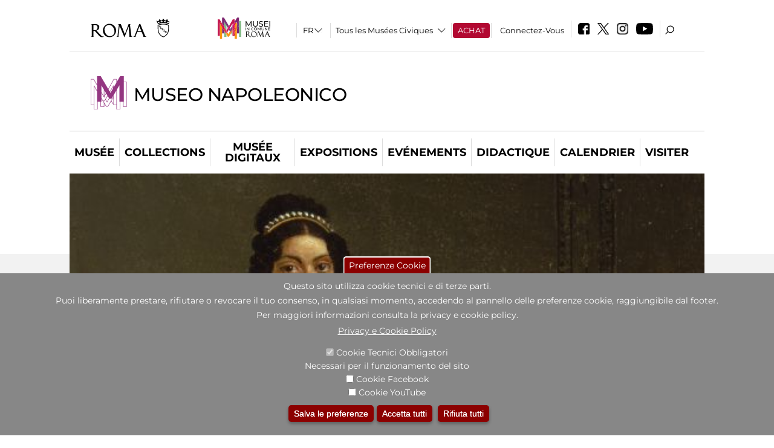

--- FILE ---
content_type: text/css
request_url: https://museonapoleonico.it/sites/all/themes/dark_elegant/css/calendario.css?t57kus
body_size: 3207
content:
.page-calendario .view-header{border:none !important}

.bloccocal #edit-submit{display:none !important}

.calendariodescrizione,
.page-calendario #block-system-main > .content > .view-id-calendario > .view-header{background:#E3E3E3;overflow:hidden;margin:0 -40px 0 -40px !important; position:relative }



.view-calendario .views-field-title
{font-weight:600}	

.view-calendario .views-field-subtitle
{color:#b20932}	

.view-calendario .views-field-domain-id
{font-weight:600}	

.view-calendario .views-field-field-abstract
{margin:14px 0 14px 0}	

.view-calendario .views-field-field-readmore
{font-weight:600}	

.view-calendario .views-field-gid
{font-weight:600}	

.bloccocal:after {
    content:'';
    width:40px;
    height:140%;
    position:absolute;
    transform:skewX(-5deg);
    border-left: 6px solid #fff;
    bottom:-35%;
    left:-30px;
    background:#b20932;
	border-bottom:0 !important;z-index:-1
}

#datepickereventi:after, #datepickermostre:after{
	
    content:'';
    width:110%;
    height:440px;
    position:absolute;
    bottom:-424px;
    left:-10px;
    background:#b20932	
}

.bloccocal {width:40%;  box-sizing:border-box; float:right; background:#b20932; padding:20px 0 30px 0; position:relative;z-index:20; box-sizing:border-box}
#bloccocalmostre, #bloccocaleventi{min-height:400px; padding-top:30px !important; box-sizing:border-box}

.page-calendario .intestazione{width:60%;  float:left; padding:40px; box-sizing:border-box}

.bloccocal table{background:transparent; border-spacing: 3px; border-collapse: separate;table-layout: fixed; width:300px; max-width:90%; margin:0 auto}
.bloccocal .ui-widget-content{border:none; background:transparent}
.bloccocal table td{border:1px solid rgba(255,255,255,0.4); vertical-align:top; text-align:left}
.bloccocal table td a{color:#FFF !important}

.bloccocal .ui-datepicker{width:100%; padding:0}

.bloccocal .container-inline-date .form-item .form-item{float:none}
.bloccocal .container-inline-date .date-padding{float:none}

.bloccocal  .ui-state-disabled{opacity:1}

.bloccocal .container-inline-date > .form-item{display:block; margin:0}

#block-superfish-2 #menu-4040946-2 .sf-megamenu .bloccocal .ui-datepicker td a,#main-menu #menu-10361-1 .sf-megamenu .bloccocal .ui-datepicker td a, #main-menu #menu-4040743-1 .sf-megamenu .bloccocal .ui-datepicker td a,#main-menu #menu-4040737-1 .sf-megamenu .bloccocal .ui-datepicker td a, .bloccocal .ui-datepicker td a{text-align:left;padding:0 0 28px 5px !important; font-size:14px !important; font-weight:normal !important; margin:0 !important;  border:0 !important}

#block-superfish-2 #menu-4040946-2 .sf-megamenu .bloccocal .ui-datepicker td a{color:#FFF !important;}


.bloccocal table th{background:transparent; font-size:75%; text-transform:uppercase; font-weight:normal}

#block-superfish-2 #menu-4040946-2 .sf-megamenu .bloccocal .ui-datepicker td a:hover,
#block-superfish-2 #menu-4040946-2 .sf-megamenu .bloccocal .ui-datepicker td a.ui-state-active,
.bloccocal .ui-datepicker td a:hover, .bloccocal .ui-datepicker td a.ui-state-active{color:#b20932 !important; background:#FFF}

.bloccocal .ui-datepicker-year, .bloccocal .ui-datepicker-month{color:#FFF; font-weight:normal; font-size:120%; text-transform:none}

.bloccocal .ui-widget-header{background:none; padding:0; width:300px; max-width:90%; margin:0 auto; border:0; border-bottom:1px solid rgba(255,255,255,0.4);padding-bottom:10px}

.bloccocal .ui-datepicker-month{background:transparent; border:0;         -webkit-appearance: none;-moz-appearance: none;appearance: none; color:#FFF;}

.bloccocal .ui-datepicker-month::-ms-expand {
    display: none;
}

.ui-datepicker .ui-datepicker-prev, .ui-datepicker .ui-datepicker-next {
    position: absolute !important;

}
.ui-datepicker .ui-datepicker-prev span, .ui-datepicker .ui-datepicker-next span{font-size:0; color:transparent}

.bloccocal .ui-datepicker-month option{color:#555}


.bloccocal .ui-widget-header .ui-icon{background:transparent}
.bloccocal .ui-datepicker-prev{background:transparent url('[data-uri]') no-repeat center center; width:32px; height:32px }
.bloccocal .ui-datepicker-next{background:transparent url('[data-uri]') no-repeat center center; width:32px; height:32px }

.bloccocal .ui-datepicker-prev:hover,.bloccocal .ui-datepicker-next:hover{border:none;cursor:pointer; padding.0; margin:0;top:2px}



@media (max-width:950px){

.bloccocal:after {display:none}

.sf-megamenu .bloccocal .ui-datepicker-year, .sf-megamenu .bloccocal .ui-datepicker-month{font-size:90%}
}

@media (max-width:750px){
.bloccocal{width:100%; float:none; padding:20px 0 30px 0}
.page-calendario .intestazione{width:100%;  float:none;}
.bloccocal:after {display:none}
}


#tabcalendario{display:table; width:100%;table-layout: fixed;margin:20px 0 20px 0}
.tabcal{display:table-cell; text-align:center;
font-weight:normal;font-size:16px; text-align:center; padding:6px;
background: #d50b3e;
background: -moz-linear-gradient(top, #d50b3e 0%, #9c072d 100%);
background: -webkit-linear-gradient(top, #d50b3e 0%,#9c072d 100%);
background: linear-gradient(to bottom, #d50b3e 0%,#9c072d 100%);
filter: progid:DXImageTransform.Microsoft.gradient( startColorstr='#d50b3e', endColorstr='#9c072d',GradientType=0 );
filter: grayscale(100%);
opacity:0.4;
padding:5px;
transition: all 0.1s;
color:#FFF;
cursor:pointer;
border-left:2px solid #FFF;
box-sizing:border-box
}

.tabcal:hover, .tabcal.attivu{
filter: none;
opacity:1
}
#tabcalendario .tabcal:first-child{border:none}

.page-calendario .calendario-gratis-con-la-mic,
.page-calendario .calendario-mostre, 
.page-calendario .calendario-visite, 
.page-calendario .calendario-laboratori, 
.page-calendario .calendario-eventi-box{display:none}










.page-calendario .calendario-tutti .views-row-odd,
.page-calendario .calendario-eventi-box .views-row-odd, 
.page-calendario .calendario-mostre .views-row-odd, 
.page-calendario .calendario-gratis-con-la-mic .views-row-odd,
.page-calendario .calendario-visite .views-row-odd, 
.page-calendario .calendario-laboratori .views-row-odd{background:#e3e3e3; overflow:hidden;position:relative;padding:12px 22px 12px 41%;min-height:280px; box-sizing:border-box; align-items: center; display: flex;flex-direction: row;}

.page-calendario .calendario-tutti .views-row,
.page-calendario .calendario-eventi-box .views-row,
.page-calendario .calendario-mostre .views-row,
.page-calendario .calendario-gratis-con-la-mic .views-row,
.page-calendario .calendario-visite .views-row, 
.page-calendario .calendario-laboratori .views-row-odd{display:flex !important;}

.page-calendario .calendario-tutti .views-row-odd  .views-field-field-image, 
.page-calendario .calendario-eventi-box .views-row-odd  .views-field-field-image, 
.page-calendario .calendario-mostre .views-row-odd  .views-field-field-image, 
.page-calendario .calendario-gratis-con-la-mic .views-row-odd  .views-field-field-image, 
.page-calendario .calendario-visite .views-row-odd  .views-field-field-image, 
.page-calendario .calendario-laboratori .views-row-odd  .views-field-field-image{position:absolute;width:40%;left:0; top:0; height:100%}

.page-calendario  .calendario-tutti .views-row-odd .views-field-field-image:after,  
.page-calendario  .calendario-eventi-box .views-row-odd .views-field-field-image:after, 
.page-calendario  .calendario-mostre .views-row-odd .views-field-field-image:after, 
.page-calendario  .calendario-gratis-con-la-mic .views-row-odd .views-field-field-image:after,
.page-calendario  .calendario-visite .views-row-odd .views-field-field-image:after , 
.page-calendario  .calendario-laboratori .views-row-odd .views-field-field-image:after{
    content:'';
    width:60px;
    height:140%;
    position:absolute;
    transform:skewX(5deg);
    border-left: 6px solid #fff;
    bottom:-35%;
    right:-40px;
    background:#e3e3e3;
	border-bottom:0 !important;
}

.page-calendario .calendario-tutti, 
.page-calendario .calendario-eventi-box, 
.page-calendario .calendario-mostre, 
.page-calendario .calendario-gratis-con-la-mic, 
.page-calendario .calendario-visite, 
.page-calendario .calendario-laboratori{margin-left:-40px; margin-right:-40px}

.page-calendario .calendario-tutti .views-row-even, 
.page-calendario .calendario-eventi-box .views-row-even, 
.page-calendario .calendario-mostre .views-row-even, 
.page-calendario .calendario-gratis-con-la-mic .views-row-even, 
.page-calendario .calendario-visite .views-row-even, 
.page-calendario .calendario-laboratori .views-row-even{background:#e3e3e3; overflow:hidden;position:relative;padding:12px 40% 12px 42px;min-height:280px; box-sizing:border-box; align-items: center; display: flex; flex-direction: row;}


.page-calendario .view-calendario .views-field-field-image img{height:280px !important; width:auto !important}

.page-calendario .calendario-tutti .views-row-even  .views-field-field-image,
.page-calendario .calendario-eventi-box .views-row-even  .views-field-field-image, 
.page-calendario .calendario-mostre .views-row-even  .views-field-field-image, 
.page-calendario .calendario-gratis-con-la-mic .views-row-even  .views-field-field-image, 
.page-calendario .calendario-visite .views-row-even  .views-field-field-image, 
.page-calendario .calendario-laboratori .views-row-even  .views-field-field-image{position:absolute;width:40%;height:100%;right:0; top:0}



.page-calendario .calendario-tutti  .views-row-even .views-field-field-image:after, 
.page-calendario .calendario-eventi-box  .views-row-even .views-field-field-image:after, 
.page-calendario .calendario-mostre  .views-row-even .views-field-field-image:after, 
.page-calendario .calendario-gratis-con-la-mic  .views-row-even .views-field-field-image:after, 
.page-calendario .calendario-visite  .views-row-even .views-field-field-image:after, 
.page-calendario .calendario-laboratori  .views-row-even .views-field-field-image:after {
    content:'';
    width:60px;
    height:140%;
    position:absolute;
    transform:skewX(-5deg);
    border-right: 6px solid #fff;
    bottom:-35%;
    left:-40px;
    background:#e3e3e3;
	border-bottom:0 !important;
}

.page-calendario .calendario-tutti .view-empty,
.page-calendario .calendario-eventi-box .view-empty, 
.page-calendario .calendario-mostre .view-empty, 
.page-calendario .calendario-gratis-con-la-mic .view-empty,
.page-calendario .calendario-visite .view-empty, 
.page-calendario .calendario-laboratori .view-empty{padding:0 40px 0 40px}


.page-calendario .more-link{/*padding-right:40px;*/ padding-top:16px}


@media (max-width:980px){
	
     .page-calendario .calendario-tutti .views-row-even,
	 .page-calendario .calendario-eventi-box .views-row-even, 
	 .page-calendario .calendario-mostre .views-row-even, 
	 .page-calendario .calendario-gratis-con-la-mic .views-row-even, 
	 .page-calendario .calendario-visite .views-row-even, 
	 .page-calendario .calendario-laboratori .views-row-even,
	 .page-calendario .calendario-eventi-box .views-row-odd,.page-calendario .calendario-mostre .views-row-odd, .page-calendario .calendario-gratis-con-la-mic .views-row-odd,.page-calendario .calendario-visite .views-row-odd, .page-calendario .calendario-laboratori .views-row-odd{padding:20px; min-height:0;}
	 
.page-calendario .calendario-tutti .views-row,
.page-calendario .calendario-eventi-box .views-row,
.page-calendario .calendario-mostre .views-row,
.page-calendario .calendario-gratis-con-la-mic .views-row,
.page-calendario .calendario-visite .views-row, 
.page-calendario .calendario-laboratori .views-row-odd{display:block !important;}		 

	 
	.page-calendario  .views-row-odd .views-field-field-image:after, .page-calendario  .views-row-even .views-field-field-image:after{display:none}
	
	 .page-calendario .calendario-tutti .views-row-even .views-field-field-image, 	
	 .page-calendario .calendario-eventi-box .views-row-even .views-field-field-image, 
	 .page-calendario .calendario-mostre .views-row-even .views-field-field-image, 
	 .page-calendario .calendario-gratis-con-la-mic .views-row-even .views-field-field-image, 
	 .page-calendario .calendario-visite .views-row-even .views-field-field-image, 
	 .page-calendario .calendario-laboratori .views-row-even .views-field-field-image,
	 .page-calendario .calendario-eventi-box .views-row-odd .views-field-field-image,
	 .page-calendario .calendario-mostre .views-row-odd .views-field-field-image, 
	 .page-calendario .calendario-gratis-con-la-mic .views-row-odd .views-field-field-image,
	 .page-calendario .calendario-visite .views-row-odd .views-field-field-image, 
	 .page-calendario .calendario-laboratori .views-row-odd .views-field-field-image	
	{position:static;width:100%;height:auto;min-height:0; margin-bottom:16px}

	 .page-calendario .calendario-tutti .views-row-even .views-field-field-image img, 	
	 .page-calendario .calendario-eventi-box .views-row-odd .views-field-field-image img,
	 .page-calendario .calendario-eventi-box .views-row-even .views-field-field-image img,
	 .page-calendario .calendario-mostre .views-row-even .views-field-field-image img, 
	 .page-calendario .calendario-gratis-con-la-mic .views-row-even .views-field-field-image img, 
	 .page-calendario .calendario-visite .views-row-even .views-field-field-image img, 
	 .page-calendario .calendario-laboratori .views-row-even .views-field-field-image img,
	 .page-calendario .calendario-mostre .views-row-odd .views-field-field-image img, 
	 .page-calendario .calendario-gratis-con-la-mic .views-row-odd .views-field-field-image img,
	 .page-calendario .calendario-visite .views-row-odd .views-field-field-image img, 
	 .page-calendario .calendario-laboratori .views-row-odd .views-field-field-image img{height:auto !important; width:100% !important; display:block}
	 

	 
	 
}

#views-exposed-form-calendario-page-1{display:none}

@media (max-width:780px){
	 

	#tabcalendario{display:block;}
	.tabcal{display:block; border-bottom:1px solid #FFF !important; border-left:0
	}

	.page-calendario #block-system-main > .content > .view-id-calendario > .view-header{
		margin: 0px !important;
	}

	
	.page-calendario .calendario-tutti,
	.page-calendario .calendario-eventi-box,
    .page-calendario .calendario-mostre,
    .page-calendario .calendario-gratis-con-la-mic,
	.page-calendario .calendario-visite,
	.page-calendario .calendario-laboratori{
		margin-left:0px;
		margin-right:0px;
	}
	 
	 
	 
}


--- FILE ---
content_type: text/css
request_url: https://museonapoleonico.it/sites/all/themes/dark_elegant/css/social.css?t57kus
body_size: 170
content:
#block-socialfeed-twitter-latest-feed .tw ul,
#block-mic-bbs-block-mic-twitter-latest-feed .tw ul,
#block-socialfeed-instagram-latest-feed .in ul,
#block-mic-bbs-block-mic-instagram-latest-feed .in ul,
#block-socialfeed-facebook-latest-feed .fb ul,
#block-mic-bbs-block-mic-facebook-latest-feed .fb ul{
    margin: 0;
    list-style: none;
    padding: 0px;
}
#block-socialfeed-twitter-latest-feed  .social_tw_username,
#block-mic-bbs-block-mic-twitter-latest-feed .social_tw_username
#block-socialfeed-facebook-latest-feed  .social_fb_username,
#block-mic-bbs-block-mic-facebook-latest-feed  .social_fb_username
{
    /* margin: 0 0 8px 0; */
}
#block-socialfeed-instagram-latest-feed a,
#block-mic-bbs-block-mic-instagram-latest-feed a
{text-align:left;}
#block-socialfeed-instagram-latest-feed a:hover,
#block-mic-bbs-block-mic-instagram-latest-feed a:hover
{text-decoration:none;}

/*
#block-socialfeed-twitter-latest-feed .tw,
#block-socialfeed-instagram-latest-feed .in,
#block-socialfeed-facebook-latest-feed .fb{
border-top:6px solid #ffffff;

}
#block-socialfeed-twitter-latest-feed ,
#block-socialfeed-instagram-latest-feed ,
#block-socialfeed-facebook-latest-feed {
	margin:0px;
	padding:0px!important;
}
*/

div#block-flickr-4 h2 {
    display: none;
}
.flickr-block-photosets .flickr-block-photoset {
    margin-top: 0; 
    padding-top: 0; 
    border-top: none; 
}

#block-block-13 .blog{
padding-top:10px!important;
padding-bottom:0px!important;
}



--- FILE ---
content_type: text/css
request_url: https://museonapoleonico.it/sites/all/themes/dark_elegant/css/colorbox_1.css?t57kus
body_size: 270
content:
#cboxPrevious{
	background: url(../images/previous_gallery.png) no-repeat center center !important;
	left:0!important;
}
#cboxNext{
	background: url(../images/next_gallery.png) no-repeat center center !important;
right:2px !important;
}
#cboxClose{
	background: url(../images/close_gallery.png) no-repeat top left !important;
	top: -20px !important;
    
}
#cboxPrevious, #cboxNext,#cboxClose{	border-radius:0!important;	width: 32px !important;	box-shadow:none !important}
#cboxWrapper {background-color:rgba(255,255,255,1) !important;}
#cboxLoadedContent{border:0!important;}
#cboxTitle{color:#b20932!important; display:none}
#cboxCurrent{display:none !important}

#cboxPrevious, #cboxNext{height:36px !important; background-size:cover}

#colorbox{box-sizing:border-box; border:1px solid #FFF}

#cboxTitle{top:auto; bottom:0; background:rgba(0,0,0,0.7); overflow:visible; line-height:1.2; padding:8px;box-sizing:border-box;color:#FFF !important;width:100%}
#cboxTitle:empty{display:none !important}
#cboxLoadedContent{margin-top:-20px}
#cboxWrapper{background:#000 !important}

#cboxClose{
	width:34px !important; height:34px !important;
	background: rgba(255,255,255,0.7) url(../images/close_gallery.png) no-repeat center center !important;
	top: -20px !important; right:0
    
}